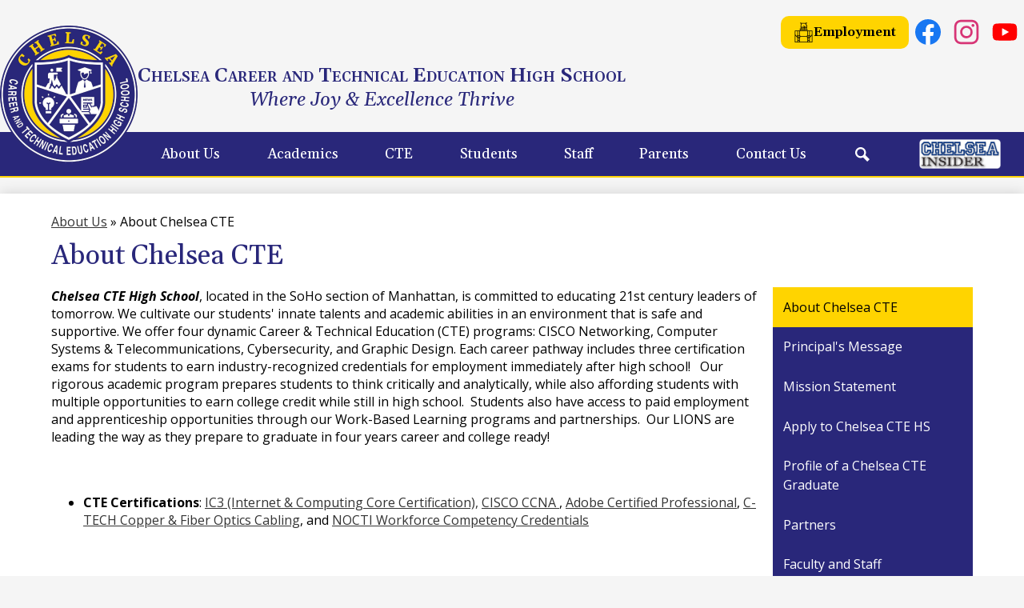

--- FILE ---
content_type: text/html;charset=UTF-8
request_url: https://www.chelseacte.org/apps/pages/index.jsp?uREC_ID=3753120&type=d&pREC_ID=2436081
body_size: 11538
content:



































    
<!DOCTYPE html>
<!-- Powered by Edlio -->
    
        <html lang="en" class="edlio desktop">
    
    <!-- prod-cms-tomcat-v2026012201-003 -->
<head>
<script>
edlioCorpDataLayer = [{
"CustomerType": "Single Site",
"AccountExternalId": "0010b00002HJFAiAAP",
"WebsiteName": "Chelsea Career and Technical Education High School",
"WebsiteId": "CHECATEHS",
"DistrictExternalId": "",
"DistrictName": "",
"DistrictWebsiteId": ""
}];
</script>
<script>(function(w,d,s,l,i){w[l]=w[l]||[];w[l].push({'gtm.start':
new Date().getTime(),event:'gtm.js'});var f=d.getElementsByTagName(s)[0],
j=d.createElement(s),dl=l!='dataLayer'?'&l='+l:'';j.async=true;j.src=
'https://www.googletagmanager.com/gtm.js?id='+i+dl+ '&gtm_auth=53ANkNZTATx5fKdCYoahug&gtm_preview=env-1&gtm_cookies_win=x';f.parentNode.insertBefore(j,f);
})(window,document,'script','edlioCorpDataLayer','GTM-KFWJKNQ');</script>


<title>About Chelsea CTE – About Us – Chelsea Career and Technical Education High School</title>
<meta http-equiv="Content-Type" content="text/html; charset=UTF-8">
<meta name="description" content="Chelsea Career and Technical Education High School is located in New York, NY.">
<meta property="og:title" content="About Chelsea CTE "/>
<meta property="og:description" content=""/>
<meta property="og:image" content="http://www.chelseacte.org/pics/CHECATEHS_LOGO.gif"/>
<meta property="og:image:width" content="250"/>
<meta property="og:image:height" content="250"/>
<meta name="generator" content="Edlio CMS">
<meta name="referrer" content="always">
<meta name="viewport" content="width=device-width, initial-scale=1.0"/>
<link rel="apple-touch-icon" sizes="180x180" href="/apple-touch-icon.png">
<link rel="icon" type="image/png" href="/favicon-32x32.png" sizes="32x32">
<link rel="icon" href="/favicon.ico" type="image/x-icon">
<!--[if lt IE 9]><script src="/apps/js/common/html5shiv-pack-1769108513576.js"></script><![endif]-->
<link rel="stylesheet" href="/apps/shared/main-pack-1769108513576.css" type="text/css">
<link rel="stylesheet" href="/shared/main.css" type="text/css">
<link rel="stylesheet" href="/apps/webapps/global/public/css/site-pack-1769108513576.css" type="text/css">
<link rel="stylesheet" href="/apps/webapps/global/public/css/temp-pack-1769108513576.css" type="text/css">
<link rel="stylesheet" href="/apps/shared/web_apps-pack-1769108513576.css" type="text/css">
<script src="/apps/js/common/common-pack-1769108513576.js" type="text/javascript" charset="utf-8"></script>

<link href="/apps/js/common/fileicons-pack-1769108513576.css" type="text/css" rel="stylesheet">
<link href="/apps/js/components/magnific-popup-pack-1769108513576.css" type="text/css" rel="stylesheet">
<link href="/apps/js/pages/public_pages-pack-1769108513576.css" type="text/css" rel="stylesheet">
<link href="/apps/js/pages/jquery.slideshow-pack-1769108513576.css" type="text/css" rel="stylesheet">
<link href="/apps/js/pages/folder_links-pack-1769108513576.css" type="text/css" rel="stylesheet">
<script type="text/javascript" charset="utf-8" src="/apps/js/jquery/3.7.1/jquery-pack-1769108513576.js"></script>
<script type="text/javascript" charset="utf-8">
					var jq37 = jQuery.noConflict();
				</script>
<script src="/apps/js/common/microevent-pack-1769108513576.js" charset="utf-8"></script>
<script src="/apps/js/pages/jquery.slideshow-pack-1769108513576.js" charset="utf-8"></script>
<script src="/apps/js/components/magnific-popup-pack-1769108513576.js" charset="utf-8"></script>
<script src="/apps/js/components/spin-pack-1769108513576.js" charset="utf-8"></script>
<script src="/apps/js/components/image-lightbox-pack-1769108513576.js" charset="utf-8"></script>
<script src="/apps/js/pages/public_pages-pack-1769108513576.js" charset="utf-8"></script>
<script src="/apps/js/pages/submenu-pack-1769108513576.js" charset="utf-8"></script>
<script async src="https://www.googletagmanager.com/gtag/js?id=G-7NV7BHY5D1"></script>
<script>
                   window.dataLayer = window.dataLayer || [];
                   function gtag(){dataLayer.push(arguments);}
                   gtag('js', new Date());
                   gtag('config', 'G-7NV7BHY5D1');
                </script>
<script type="application/ld+json">
                    {
                        "@context": "http://schema.org",
                        "@type": "BreadcrumbList",
                        "itemListElement": [
                            
                            
                                {
                                    "@type": "ListItem",
                                    "position": 1,
                                    "item": {
                                        "@id": "http://www.chelseacte.org/apps/pages/index.jsp?uREC_ID=3753120&type=d",
                                        "name": "About Us"
                                    }
                                },
                                
                                {
                                    "@type": "ListItem",
                                    "position": 2,
                                    "item": {
                                        "@id": "http://www.chelseacte.org/apps/pages/index.jsp?uREC_ID=3753120&type=d&pREC_ID=2436081",
                                        "name": "About Chelsea CTE"
                                    }
                                }
                            
                        ]
                    }
                </script>
<script src="/apps/js/common/list-pack.js"></script>
<script type="text/javascript">
                window.edlio = window.edlio || {};
                window.edlio.isEdgeToEdge = false;
            </script>

<script type="text/javascript">
                document.addEventListener("DOMContentLoaded", function() {
                    const translateElement = document.getElementById("google_translate_element");
                    const mutationObserverCallback = function (mutationsList, observer) {
                        for (const mutation of mutationsList) {
                            if (mutation.type === 'childList') {
                                mutation.addedNodes.forEach(function (node) {
                                    if (node.nodeType === 1 && node.id === 'goog-gt-tt') {
                                        const form_element = document.getElementById("goog-gt-votingForm");
                                        if (form_element) {
                                            form_element.remove();
                                            observer.disconnect();
                                        }
                                    }
                                })
                            }
                        }
                    }

                    if (translateElement) {
                        const observer = new MutationObserver(mutationObserverCallback);
                        observer.observe(document.body, { childList: true, subtree: true });
                    }
                });
            </script>


</head>


    
	
		
		
			



<body >

<header id="header_main" class="site-header1a site-header " aria-label="Main Site Header">

	<a class="skip-to-content-link" href="#content_main">Skip to main content</a>
	<div class="school-name header-title">
		<a href="/" class="school-logo">
			<img class="logo-image" src="/pics/school_logo.png" alt="">
			<div class="school-name-inner">
				<div class="line-1">Chelsea Career and Technical Education High School</div>
				<div class="line-2">Where Joy & Excellence Thrive</div>
			</div>
		</a>
	</div>

	<nav id="sitenav_main" class="sitenav bg-color-1 sitenav-main nav-group column" aria-label="Main Site Navigation">
		<button id="sitenav_main_mobile_toggle" class="nav-mobile-toggle accessible-megamenu-toggle animated"><span class="hidden">Main Menu Toggle</span><span class="nav-mobile-icon-indicator"><span class="nav-mobile-icon-indicator-inner"></span></span></button>
		<ul class="nav-menu">
			
				<li class="nav-item">
					<a href="javascript:;" ><span class="nav-item-inner">About Us</span></a>
					
						<div class="sub-nav">
							<ul class="sub-nav-group">
								
									
										<li class="sub-nav-item"><a href="/apps/pages/index.jsp?uREC_ID=3753120&type=d&pREC_ID=2436081" >About Chelsea CTE </a></li>
									
								
									
										<li class="sub-nav-item"><a href="/apps/pages/index.jsp?uREC_ID=3753120&type=d&pREC_ID=2436083" >Principal's Message</a></li>
									
								
									
										<li class="sub-nav-item"><a href="/apps/pages/index.jsp?uREC_ID=3753120&type=d&pREC_ID=2436084" >Mission Statement</a></li>
									
								
									
										<li class="sub-nav-item"><a href="/apps/events/?id=0" >Calendar</a></li>
									
								
									
										<li class="sub-nav-item"><a href="/apps/pages/index.jsp?uREC_ID=3753154&type=d" >Virtual Open House</a></li>
									
								
									
										<li class="sub-nav-item"><a href="/apps/pages/index.jsp?uREC_ID=3753120&type=d&pREC_ID=2436099" >Apply to Chelsea CTE HS</a></li>
									
								
									
										<li class="sub-nav-item"><a href="/apps/pages/index.jsp?uREC_ID=3753120&type=d&pREC_ID=2576158" >Profile of a Chelsea CTE Graduate</a></li>
									
								
									
										<li class="sub-nav-item"><a href="/apps/pages/index.jsp?uREC_ID=3753120&type=d&pREC_ID=2436104" >Partners</a></li>
									
								
									
										<li class="sub-nav-item"><a href="/apps/album/" >Photo Album</a></li>
									
								
									
										<li class="sub-nav-item"><a href="/apps/video/" >Video Library</a></li>
									
								
									
										<li class="sub-nav-item"><a href="/apps/pages/index.jsp?uREC_ID=3753120&type=d&pREC_ID=2489486" >Faculty and Staff</a></li>
									
								
									
										<li class="sub-nav-item"><a href="/apps/pages/index.jsp?uREC_ID=3753120&type=d&pREC_ID=2518883" >In the News</a></li>
									
								
									
										<li class="sub-nav-item"><a href="https://www.chelseacte.org/apps/pages/index.jsp?uREC_ID=4452154&type=d&pREC_ID=2706833" >School Store</a></li>
									
								
							</ul>
						</div>
					
				</li>
			
				<li class="nav-item">
					<a href="javascript:;" ><span class="nav-item-inner">Academics</span></a>
					
						<div class="sub-nav">
							<ul class="sub-nav-group">
								
									
										<li class="sub-nav-item"><a href="/apps/pages/index.jsp?uREC_ID=3753280&type=d&pREC_ID=2436121" >CTE Programs and Offerings</a></li>
									
								
									
										<li class="sub-nav-item"><a href="/apps/pages/index.jsp?uREC_ID=3753280&type=d&pREC_ID=2436122" >Computer Literacy and Financial Management</a></li>
									
								
									
										<li class="sub-nav-item"><a href="/apps/pages/index.jsp?uREC_ID=3753226&type=d&pREC_ID=2436116" >Guidance Department</a></li>
									
								
									
										<li class="sub-nav-item"><a href="/apps/pages/index.jsp?uREC_ID=3753226&type=d&pREC_ID=2436119" >Career and College Readiness</a></li>
									
								
									
										<li class="sub-nav-item"><a href="/apps/pages/index.jsp?uREC_ID=3753226&type=d&pREC_ID=2522195" >Graduation Requirements</a></li>
									
								
							</ul>
						</div>
					
				</li>
			
				<li class="nav-item">
					<a href="javascript:;" ><span class="nav-item-inner">CTE</span></a>
					
						<div class="sub-nav">
							<ul class="sub-nav-group">
								
									
										<li class="sub-nav-item"><a href="/apps/pages/index.jsp?uREC_ID=3753280&type=d&pREC_ID=2436121" >CTE Programs and Offerings</a></li>
									
								
									
										<li class="sub-nav-item"><a href="/apps/pages/index.jsp?uREC_ID=3753280&type=d&pREC_ID=2436122" >Computer Literacy and Financial Management</a></li>
									
								
									
										<li class="sub-nav-item"><a href="/apps/pages/index.jsp?uREC_ID=3753280&type=d&pREC_ID=2436123" >Cisco Networking</a></li>
									
								
									
										<li class="sub-nav-item"><a href="/apps/pages/index.jsp?uREC_ID=3753280&type=d&pREC_ID=2436127" >Computer Systems & Telecommincations (C-Tech)</a></li>
									
								
									
										<li class="sub-nav-item"><a href="/apps/pages/index.jsp?uREC_ID=3753280&type=d&pREC_ID=2436133" >Graphic Design</a></li>
									
								
									
										<li class="sub-nav-item"><a href="/apps/pages/index.jsp?uREC_ID=3753280&type=d&pREC_ID=2436135" >Work Based Learning (WBL)</a></li>
									
								
									
										<li class="sub-nav-item"><a href="/apps/pages/index.jsp?uREC_ID=3753280&type=d&pREC_ID=2436138" >CareerWise</a></li>
									
								
									
										<li class="sub-nav-item"><a href="https://www.svaprogram.org/"  target="_blank">SVA CTE Teacher Program</a></li>
									
								
							</ul>
						</div>
					
				</li>
			
				<li class="nav-item">
					<a href="javascript:;" ><span class="nav-item-inner">Students</span></a>
					
						<div class="sub-nav">
							<ul class="sub-nav-group">
								
									
										<li class="sub-nav-item"><a href="/apps/pages/index.jsp?uREC_ID=3753627&type=d&pREC_ID=2712376" >Where Do I Go?</a></li>
									
								
									
										<li class="sub-nav-item"><a href="/apps/pages/index.jsp?uREC_ID=4454572&type=d" >2025-2026 Seniors: College Office Resources</a></li>
									
								
									
										<li class="sub-nav-item"><a href="/apps/pages/index.jsp?uREC_ID=3753422&type=d&pREC_ID=2436140" >Athletics</a></li>
									
								
									
										<li class="sub-nav-item"><a href="/apps/bell_schedules/" >Bell Schedule</a></li>
									
								
									
										<li class="sub-nav-item"><a href="/apps/pages/index.jsp?uREC_ID=3753627&type=d&pREC_ID=2436211" >Extracurricular Activities</a></li>
									
								
									
										<li class="sub-nav-item"><a href="/apps/pages/index.jsp?uREC_ID=3753627&type=d&pREC_ID=2436212" >Important Links</a></li>
									
								
									
										<li class="sub-nav-item"><a href="https://www.chelseacte.org/apps/pages/index.jsp?uREC_ID=3753627&type=d&pREC_ID=2618540&tota11y=true" >Program Change Request</a></li>
									
								
									
										<li class="sub-nav-item"><a href="/apps/pages/index.jsp?uREC_ID=3753627&type=d&pREC_ID=2606651" >School Supply List</a></li>
									
								
									
										<li class="sub-nav-item"><a href="/apps/pages/index.jsp?uREC_ID=3753627&type=d&pREC_ID=2436215" >Student Handbook</a></li>
									
								
									
										<li class="sub-nav-item"><a href="/apps/pages/index.jsp?uREC_ID=3753627&type=d&pREC_ID=2436218" >Working Papers</a></li>
									
								
									
										<li class="sub-nav-item"><a href="/apps/pages/index.jsp?uREC_ID=3753627&type=d&pREC_ID=2436219" >Student Perception Survey</a></li>
									
								
									
										<li class="sub-nav-item"><a href="/apps/pages/index.jsp?uREC_ID=3753627&type=d&pREC_ID=2436220" >Request DOE device for use at home</a></li>
									
								
							</ul>
						</div>
					
				</li>
			
				<li class="nav-item">
					<a href="javascript:;" ><span class="nav-item-inner">Staff</span></a>
					
						<div class="sub-nav">
							<ul class="sub-nav-group">
								
									
										<li class="sub-nav-item"><a href="https://classroom.google.com/c/NzAzMTQ1OTcxMTc0"  target="_blank">24/25: Collegial Teachers (and Staff!) Empowered (CTE)</a></li>
									
								
									
										<li class="sub-nav-item"><a href="/apps/pages/index.jsp?uREC_ID=3753633&type=d" >IT Support</a></li>
									
								
									
										<li class="sub-nav-item"><a href="/apps/pages/index.jsp?uREC_ID=3753634&type=d&pREC_ID=2436224" >Supply Request</a></li>
									
								
									
										<li class="sub-nav-item"><a href="/apps/pages/index.jsp?uREC_ID=3753634&type=d&pREC_ID=2436225" >Visitor Pass Request </a></li>
									
								
									
										<li class="sub-nav-item"><a href="https://docs.google.com/forms/d/e/1FAIpQLSd3XdnnpDVogLZxz0mjDYCopQ5HErrWn9-rgd5Ps1uHF51sLw/viewform?usp=sf_link"  target="_blank">Poster and Lamination Request</a></li>
									
								
									
										<li class="sub-nav-item"><a href="/apps/pages/index.jsp?uREC_ID=3753633&type=d&pREC_ID=2436223" >Request to loan a Staff Device</a></li>
									
								
									
										<li class="sub-nav-item"><a href="https://idmapps.nycenet.edu/passwordreset/"  target="_blank">Reset Student Password</a></li>
									
								
									
										<li class="sub-nav-item"><a href="/apps/pages/index.jsp?uREC_ID=3753633&type=d&pREC_ID=2508352" >Manage My DOE Account</a></li>
									
								
									
										<li class="sub-nav-item"><a href="https://forms.gle/vatusKFAtF16EZws7"  target="_blank">Event Catering & Rental Requests</a></li>
									
								
									
										<li class="sub-nav-item"><a href="https://forms.gle/u5miu6LsnVGcwKA4A"  target="_blank">Purchasing Documentation</a></li>
									
								
							</ul>
						</div>
					
				</li>
			
				<li class="nav-item">
					<a href="javascript:;" ><span class="nav-item-inner">Parents</span></a>
					
						<div class="sub-nav">
							<ul class="sub-nav-group">
								
									
										<li class="sub-nav-item"><a href="https://4.files.edl.io/f1e8/10/14/25/174332-f6d5d993-82ba-4572-95a7-19ee8e01c4bd.pdf"  target="_blank">College Office Letter to Parents & Guardians</a></li>
									
								
									
										<li class="sub-nav-item"><a href="/apps/pages/index.jsp?uREC_ID=3753635&type=d&pREC_ID=2436226" >Important Links</a></li>
									
								
									
										<li class="sub-nav-item"><a href="/apps/pages/index.jsp?uREC_ID=3753627&type=d&pREC_ID=2606651" >School Supply List</a></li>
									
								
									
										<li class="sub-nav-item"><a href="/apps/pages/index.jsp?uREC_ID=3753627&type=d&pREC_ID=2436215" >Parent / Student Handbook</a></li>
									
								
									
										<li class="sub-nav-item"><a href="/apps/pages/index.jsp?uREC_ID=3753635&type=d&pREC_ID=2436227" >Parent Association</a></li>
									
								
									
										<li class="sub-nav-item"><a href="/apps/pages/index.jsp?uREC_ID=3753635&type=d&pREC_ID=2436229" >School Leadership Team</a></li>
									
								
									
										<li class="sub-nav-item"><a href="https://www.schools.nyc.gov/learning/digital-learning/ipads-and-laptops/free-and-low-cost-internet-options"  target="_blank">Free and Low Cost Internet options</a></li>
									
								
									
										<li class="sub-nav-item"><a href="https://www.chelseacte.org/apps/pages/index.jsp?uREC_ID=4452154&type=d&pREC_ID=2706833" >School Store</a></li>
									
								
							</ul>
						</div>
					
				</li>
			
				<li class="nav-item">
					<a href="javascript:;" ><span class="nav-item-inner">Contact Us</span></a>
					
						<div class="sub-nav">
							<ul class="sub-nav-group">
								
									
										<li class="sub-nav-item"><a href="/apps/contact/" >Contact</a></li>
									
								
									
										<li class="sub-nav-item"><a href="/apps/pages/index.jsp?uREC_ID=3753120&type=d&pREC_ID=2489486" >Staff Directory</a></li>
									
								
									
										<li class="sub-nav-item"><a href="/apps/maps/" >Directions</a></li>
									
								
									
										<li class="sub-nav-item"><a href="/apps/form/form.CHECATEHS.tFdQD8d.Yw_" >Former Student Transcript Requests</a></li>
									
								
									
										<li class="sub-nav-item"><a href="/apps/form/form.CHECATEHS.tFdQGAA.1uT_" >Organizations - Student Verification and Transcript Requests</a></li>
									
								
							</ul>
						</div>
					
				</li>
			
			<li class="nav-item icon-only"><a href="/apps/search"><span class="nav-item-inner"><svg xmlns="http://www.w3.org/2000/svg" version="1.1" x="0" y="0" viewBox="0 0 64 64" xml:space="preserve"><path d="M64 54L45.2 35.2C47 31.9 48 28.1 48 24 48 10.7 37.3 0 24 0S0 10.7 0 24s10.7 24 24 24c4.1 0 7.9-1 11.2-2.8L54 64 64 54zM8 24c0-8.8 7.2-16 16-16s16 7.2 16 16 -7.2 16-16 16S8 32.8 8 24z"/></svg><span class="icon-only-text">Search</span></span></a></li>

			<li class="nav-item img-nav"><a href="https://www.chelseacte.org/apps/pages/index.jsp?uREC_ID=4349664&type=d&pREC_ID=2538454"><img class="chelasea-logo" src="/pics/insider-logo.png" alt="Chelsea Insider" /></a></li>
		</ul>
	</nav>

	<div class="topbar">
		<div class="topbar-inner">
			<nav id="topbar_nav" class="header-secondary-nav flat-color" aria-labelledby="topbar_nav_header">
				<div class="hidden" id="topbar_nav_header">Second Header Button</div>
				<ul class="links-list">
					
					
						<li class="link-item item-name"><a href="https://www.chelseacte.org/apps/pages/index.jsp?uREC_ID=4350120&type=d&pREC_ID=2539049&tota11y=true"><img aria-hidden="true" alt="" src=/apps/webapps/next/global/cms-icon-library/svgs/raw/OutlineBriefcase2.svg onload="(function(e){var t=e.src,n=new XMLHttpRequest;n.open('GET',t,!0),n.responseType='text',n.onload=function(){if(n.readyState===n.DONE&&200===n.status){var r=n.responseText;if(r){var t=(new DOMParser).parseFromString(r,'text/xml').getElementsByTagName('svg')[0];t.removeAttribute('xmlns:a'), t.ariaHidden='true', e.parentNode.replaceChild(t,e)}}},n.send(null)})(this)" /><span class="link-text">Employment</span></a></li>
					
				</ul>
			</nav>

			<nav id="social_nav_header" class="header-secondary-nav icon-only flat-color" aria-labelledby="social_nav_header_header">
				<div class="hidden" id="social_nav_header_header">Social Media Links</div>
				<ul class="links-list">
				
					<li class="link-item item-name"><a href="https://www.facebook.com/people/Chelsea-CTE-High-School/100064132300227/"><img aria-hidden="true" alt="" src=/apps/webapps/next/global/cms-icon-library/svgs/raw/FacebookColor.svg onload="(function(e){var t=e.src,n=new XMLHttpRequest;n.open('GET',t,!0),n.responseType='text',n.onload=function(){if(n.readyState===n.DONE&&200===n.status){var r=n.responseText;if(r){var t=(new DOMParser).parseFromString(r,'text/xml').getElementsByTagName('svg')[0];t.removeAttribute('xmlns:a'), t.ariaHidden='true', e.parentNode.replaceChild(t,e)}}},n.send(null)})(this)" /><span class="link-text">Facebook</span></a></li>
				
					<li class="link-item item-name"><a href="https://www.instagram.com/ChelseaCTEHS/"><img aria-hidden="true" alt="" src=/apps/webapps/next/global/cms-icon-library/svgs/raw/InstagramColor.svg onload="(function(e){var t=e.src,n=new XMLHttpRequest;n.open('GET',t,!0),n.responseType='text',n.onload=function(){if(n.readyState===n.DONE&&200===n.status){var r=n.responseText;if(r){var t=(new DOMParser).parseFromString(r,'text/xml').getElementsByTagName('svg')[0];t.removeAttribute('xmlns:a'), t.ariaHidden='true', e.parentNode.replaceChild(t,e)}}},n.send(null)})(this)" /><span class="link-text">Instagram</span></a></li>
				
					<li class="link-item item-name"><a href="https://www.youtube.com/channel/UCsex5DitL0KwbqEW6WUgjVw"><img aria-hidden="true" alt="" src=/apps/webapps/next/global/cms-icon-library/svgs/raw/YoutubeColor.svg onload="(function(e){var t=e.src,n=new XMLHttpRequest;n.open('GET',t,!0),n.responseType='text',n.onload=function(){if(n.readyState===n.DONE&&200===n.status){var r=n.responseText;if(r){var t=(new DOMParser).parseFromString(r,'text/xml').getElementsByTagName('svg')[0];t.removeAttribute('xmlns:a'), t.ariaHidden='true', e.parentNode.replaceChild(t,e)}}},n.send(null)})(this)" /><span class="link-text">YouTube</span></a></li>
				
				</ul>
			</nav>

			<div id="google_translate_element"></div>
			<script type="text/javascript">
				function googleTranslateElementInit() {
					new google.translate.TranslateElement({pageLanguage: 'en', layout: google.translate.TranslateElement.InlineLayout.SIMPLE}, 'google_translate_element');
				}
			</script>
			<script type="text/javascript" src="//translate.google.com/translate_a/element.js?cb=googleTranslateElementInit"></script>
		</div>
	</div>

</header>
<main id="content_main" class="site-content" aria-label="Main Site Content" tabindex="-1">


		
	
    

    


<style>
	:root {
		--primary-color: rgb(41,39,122);
		--over-primary-color: rgb(255, 255, 255);
		--secondary-color: rgb(255,212,0);
		--over-secondary-color: rgb(0, 0, 0);
	}
</style>




    
    
    

















    

    








    <span id="breadcrumbs" class="breadcrumb  ">
    
    <a href="/apps/pages/index.jsp?uREC_ID=3753120&type=d" aria-label="Back to About Us">About Us</a>

    
        
        
            <!-- skip last element -->
            
    

    
        &raquo; <span>About Chelsea CTE</span>
    

    </span>





        <h1 class="pageTitle ">About Chelsea CTE</h1>
    


<div class="right-aligned pages-content-wrapper style-overwrite  ">




<script>
	var script = document.createElement('script');
	script.src = "https://cdnjs.cloudflare.com/ajax/libs/tota11y/0.1.6/tota11y.min.js";

	if(getQueryString('tota11y') === 'true') {
		document.head.append(script);
	}	

	function getQueryString (field, url) {
		var href = url ? url : window.location.href;
		var reg = new RegExp( '[?&]' + field + '=([^&#]*)', 'i' );
		var string = reg.exec(href);
		return string ? string[1] : null;
	}
</script>

<div class="pages-left-column-wrapper" 
	style="margin-left: -262px;"
> 
	<div class="pages-left-column pages-column" 
			style="margin-left: 262px"
	>



		<div class="page-block page-block-text  ">
			<div class="placeholder-tinymce-text">
<div><em><strong>Chelsea CTE High School</strong></em>, located in the SoHo section of Manhattan, is committed to educating 21st century leaders of tomorrow. We cultivate our students' innate talents and academic abilities in an environment that is safe and supportive. We offer four dynamic Career &amp; Technical Education (CTE) programs: CISCO Networking, Computer Systems &amp; Telecommunications, Cybersecurity, and Graphic Design. Each career pathway includes three certification exams for students to earn industry-recognized credentials for employment immediately after high school!&#160; &#160;Our rigorous academic program prepares students to think critically and analytically, while also affording students with multiple opportunities to earn college credit while still in high school.&#160; Students also have access to paid employment and apprenticeship opportunities through our Work-Based Learning programs and partnerships.&#160; Our LIONS are leading the way as they prepare to graduate in four years career and college ready!</div>
<div>&#160;</div>
<div>&#160;</div>
<div>
<div>
<ul>
<li><strong>CTE Certifications</strong>:&#160;<a href="https://certiport.pearsonvue.com/Certifications/IC3/Digital-Literacy-Certification/Overview" target="_blank" rel="noopener">IC3 (Internet &amp; Computing Core Certification),</a>&#160;<a href="https://learningnetwork.cisco.com/s/ccna" target="_blank" rel="noopener">CISCO CCNA&#160;</a>,&#160;<a href="https://certifiedprofessional.adobe.com/en/home" target="_blank" rel="noopener">Adobe Certified Professional</a>,&#160;<a href="https://ctechprograms.com/programs/certified-training-programs/" target="_blank" rel="noopener">C-TECH Copper &amp; Fiber Optics Cabling</a>, and&#160;<a href="https://www.nocti.org/competencycredential.cfm?m=3" target="_blank" rel="noopener">NOCTI Workforce Competency Credentials</a>&#160;</li>
</ul>
</div>
</div>
<br>
<ul>
<li><strong>Advanced Placement Courses</strong>&#160;(<a href="https://apstudents.collegeboard.org/course-index-page" target="_blank" rel="noopener">College Board</a>): African American Studies, Calculus, English Language, English Literature, Environmental Science, Psychology, &amp; US History.</li>
</ul>
</div>
	</div>



	</div>
</div>


<div 
	class="pages-right-column pages-column" 
	style="width: 250px;"
	
>




    <div class="page-block page-block-nav page-block-nav-colors ">
        <nav
            class=""
            aria-label="Navigation for About Us section"
            data-type="vertical">
            <ul>

        <li class="current ">
            <div class="title-wrapper">
    <a href="/apps/pages/index.jsp?uREC_ID=3753120&type=d&pREC_ID=2436081" aria-current="Page" >
        <span class="title">About Chelsea CTE </span>
    </a>

            </div>
        </li>

        <li class=" ">
            <div class="title-wrapper">
    <a href="/apps/pages/index.jsp?uREC_ID=3753120&type=d&pREC_ID=2436083"  >
        <span class="title">Principal's Message</span>
    </a>

            </div>
        </li>

        <li class=" ">
            <div class="title-wrapper">
    <a href="/apps/pages/index.jsp?uREC_ID=3753120&type=d&pREC_ID=2436084"  >
        <span class="title">Mission Statement</span>
    </a>

            </div>
        </li>

        <li class=" ">
            <div class="title-wrapper">
    <a href="/apps/pages/index.jsp?uREC_ID=3753120&type=d&pREC_ID=2436099"  >
        <span class="title">Apply to Chelsea CTE HS</span>
    </a>

            </div>
        </li>

        <li class=" ">
            <div class="title-wrapper">
    <a href="/apps/pages/index.jsp?uREC_ID=3753120&type=d&pREC_ID=2576158"  >
        <span class="title">Profile of a Chelsea CTE Graduate</span>
    </a>

            </div>
        </li>

        <li class=" ">
            <div class="title-wrapper">
    <a href="/apps/pages/index.jsp?uREC_ID=3753120&type=d&pREC_ID=2436104"  >
        <span class="title">Partners</span>
    </a>

            </div>
        </li>

        <li class=" ">
            <div class="title-wrapper">
    <a href="/apps/pages/index.jsp?uREC_ID=3753120&type=d&pREC_ID=2489486"  >
        <span class="title">Faculty and Staff</span>
    </a>

            </div>
        </li>

        <li class=" ">
            <div class="title-wrapper">
    <a href="/apps/pages/index.jsp?uREC_ID=3753120&type=d&pREC_ID=2518883"  >
        <span class="title">In the News</span>
    </a>

            </div>
        </li>
            </ul>
        </nav>
    </div>


        <div class="page-block page-block-photos ">






        <div class="stack-photo">
                <div class="faux-figure">  
                        <a href="https://3.files.edl.io/bd4b/23/05/24/210843-ae95ddcc-3af3-4cbd-a86d-0710b356a8b1.jpeg" target="_blank" class="large-photo-link gallery">

                        <img src="https://3.files.edl.io/bd4b/23/05/24/210843-ae95ddcc-3af3-4cbd-a86d-0710b356a8b1.jpeg" class="the-photo" alt="Picture of School Building and surrounding area ">

                        </a>

                </div>	
        </div>

        </div>
     


</div>
	</div>








	
</main>
<footer class="site-footer modular-footer " id="footer_main" aria-label="Main Site Footer">
<div class="footer-row convert-large bg-image" style="background-image: url(https://3.files.edl.io/2f7f/24/06/25/193900-06ace205-69c9-421a-be32-b4feba072c0d.jpg)">
<div class="footer-row-inner">
<div class="footer-column bg-color-1">
<div class="school-name footer-title school-logo logo-orientation-horizontal ">
<img class="logo-image" src="/pics/school_logo.png" alt="">
<div class="school-name-inner">
<div class="line-1">Chelsea Career and Technical Education High School</div>
<div class="line-2">Where Joy & Excellence Thrive</div>
</div>
</div>
<div class="footer-address">
<div class="footer-info-block"><a href="/apps/maps">131 Avenue of the Americas<br>New York, NY 10013</a></div>
<div class="content-phone">
<div class="footer-info-block">Phone: <a href="tel:+12129251080">(212) 925-1080 </a></div>
<div class="footer-info-block">Fax: (212) 941-7934 </div>
</div>
</div>
<div class="content-social">
<nav id="social_nav" class="footer-secondary-nav icon-only flat-icon-colors orientation-horizontal" aria-labelledby="social_nav_header">
<div class="section-title" id="social_nav_header">Follow Us</div>
<ul class="links-list">
<li class="link-item item-name"><a href="https://www.facebook.com/people/Chelsea-CTE-High-School/100064132300227/"><img aria-hidden="true" alt="" src=/apps/webapps/next/global/cms-icon-library/svgs/raw/FacebookColor.svg onload="(function(e){var t=e.src,n=new XMLHttpRequest;n.open('GET',t,!0),n.responseType='text',n.onload=function(){if(n.readyState===n.DONE&&200===n.status){var r=n.responseText;if(r){var t=(new DOMParser).parseFromString(r,'text/xml').getElementsByTagName('svg')[0];t.removeAttribute('xmlns:a'), t.ariaHidden='true', e.parentNode.replaceChild(t,e)}}},n.send(null)})(this)"/><span class="link-text">Facebook</span></a></li>
<li class="link-item item-name"><a href="https://www.instagram.com/ChelseaCTEHS/"><img aria-hidden="true" alt="" src=/apps/webapps/next/global/cms-icon-library/svgs/raw/InstagramColor.svg onload="(function(e){var t=e.src,n=new XMLHttpRequest;n.open('GET',t,!0),n.responseType='text',n.onload=function(){if(n.readyState===n.DONE&&200===n.status){var r=n.responseText;if(r){var t=(new DOMParser).parseFromString(r,'text/xml').getElementsByTagName('svg')[0];t.removeAttribute('xmlns:a'), t.ariaHidden='true', e.parentNode.replaceChild(t,e)}}},n.send(null)})(this)"/><span class="link-text">Instagram</span></a></li>
<li class="link-item item-name"><a href="https://www.youtube.com/channel/UCsex5DitL0KwbqEW6WUgjVw"><img aria-hidden="true" alt="" src=/apps/webapps/next/global/cms-icon-library/svgs/raw/YoutubeColor.svg onload="(function(e){var t=e.src,n=new XMLHttpRequest;n.open('GET',t,!0),n.responseType='text',n.onload=function(){if(n.readyState===n.DONE&&200===n.status){var r=n.responseText;if(r){var t=(new DOMParser).parseFromString(r,'text/xml').getElementsByTagName('svg')[0];t.removeAttribute('xmlns:a'), t.ariaHidden='true', e.parentNode.replaceChild(t,e)}}},n.send(null)})(this)"/><span class="link-text">YouTube</span></a></li>
</ul>
</nav>
<div>
<img src="/pics/nyc-public-schools-logo-stacked.png" alt="NYC Public Schools">
</div>
</div>
<nav id="footer_nav" class="footer-secondary-nav flat-icon-colors orientation-horizontal" aria-labelledby="footer_nav_header">
<div class="section-title" id="footer_nav_header">Links</div>
<ul class="links-list">
<li class="link-item item-name"><a href="https://www.schools.nyc.gov/about-us/policies/non-discrimination-policy"><span class="link-text">Notice of Non-Discrimination</span></a></li>
<li class="link-item item-name"><a href="/apps/events"><span class="link-text">Calendar</span></a></li>
<li class="link-item item-name"><a href="https://www.chelseacte.org/apps/pages/index.jsp?uREC_ID=4350120&type=d&pREC_ID=2539049&tota11y=true"><span class="link-text">Employment</span></a></li>
<li class="link-item item-name"><a href="https://www.chelseacte.org/apps/pages/index.jsp?uREC_ID=3753120&type=d&pREC_ID=2489486"><span class="link-text">Staff Directory</span></a></li>
</ul>
</nav>
<section class="content-container accordion-container " id="accordion_container" aria-labelledby="accordion_header">
<h2 class="hidden" id="accordion_header">Accessibility Statement</h2>
<div class="accordion-item">
<h2 class="accordion-label">Accessibility Statement</h2>
<div class="accordion-content">
<div class="spotlightmessage-text item-text">
<div>The DOE is committed to creating and supporting learning environments that reflect the diversity of New York City. To ensure that our website serves the needs of everyone, it follows the Web Content Accessibility Guidelines 2.0, Level AA. That means the sites work for people with disabilities, including those who are blind and partially sighted.<br><br>The DOE is committed to creating accessible digital experiences for all website visitors. If you require assistance with any documents on our site, please email <a href="/cdn-cgi/l/email-protection" class="__cf_email__" data-cfemail="34515558514c5d47037447575c5b5b58471a5a4d571a535b42">[email&#160;protected]</a> for help.</div>
</div>
</div>
</div>
<script data-cfasync="false" src="/cdn-cgi/scripts/5c5dd728/cloudflare-static/email-decode.min.js"></script><script>
							document.addEventListener('DOMContentLoaded', function() {
								$("#accordion_container").accordion({
									header: ".accordion-label",
									icons: false,
									active: false,
									collapsible: true
								});
							});
						</script>
</section>
</div>
<div class="edlio-logos-block edlio-logos-horizontal">
<a href="http://admin.chelseacte.org" class="edlio-login-link"><span class="edlio-logo"><svg xmlns="http://www.w3.org/2000/svg" viewBox="0 0 334.98 366.6"><path d="M334.77 247.52c-.63-4.94-5.66-7.44-10.28-6.85a11.59 11.59 0 00-8 5.43c-23.16 29.34-57.2 46.9-92.85 51.44-43.63 5.57-82.93-7.61-109.26-40.05-6.64-9.83-12.76-21-16.33-33.09-.31-2.48.85-3.88 3.5-4.21 40.32-5.15 142.69-29.55 181.19-48.92 24.25-10 30.9-31.58 28.61-49.51C307.5 92 285.64 67 252.41 54.71l15.81-27.57a10 10 0 00-12.12-13L153.99 43.36l-1.53-35.95A6.94 6.94 0 00140.64 2s-71.27 57.93-90.6 91.53L17.28 72.12A9.67 9.67 0 003.19 81.9s-9.76 66.22 4.85 146.51c13.48 74.06 70.35 110.76 70.35 110.76 29.25 21.26 68.12 31.35 112.25 26.03 65.45-8.37 125.8-51.26 144.15-112.64a14.41 14.41 0 00-.02-5.04zm-248.06-53.7c-.79-6.18-1.47-16.77-.94-23.12 2.52-29 16.31-54.89 42-67.64l13.4-5.12a87 87 0 0112.25-2.47c46.28-5.92 76 31.74 78.72 53.37 1.35 10.5-109.91 44.2-139.66 48-3.32.44-5.46-.55-5.77-3.02z"/></svg>
<span class="hidden">Edlio</span></span> Login</a>
<a href="http://www.edlio.com" class="powered-by-edlio-logo edlio-logo-horiz"><svg xmlns="http://www.w3.org/2000/svg" viewBox="0 0 3857.05 489.14"><path d="M3789.08 332.42c0 54.66 36.78 119.82 91.43 119.82 42 0 59.91-34.69 59.91-72.52 0-55.7-34.69-124-91.44-124-41-1-59.9 36.79-59.9 76.72m215.44 6.31c0 73.57-51.49 152.39-152.39 152.39-87.23 0-126.11-57.8-126.11-121.91 0-73.57 53.6-153.44 152.39-153.44 86.18 0 126.11 59.9 126.11 123M3611.46 98.06c-7.35 0-14.71 3.15-21 11.56-2.1 3.15-3.15 6.31-4.2 10.51-1 9.46 2.1 16.81 8.41 23.12a21.18 21.18 0 0018.92 6.31 22 22 0 0016.81-8.41c6.31-7.36 8.41-15.77 6.31-24.17 0-2.11-1.05-3.16-2.11-5.26-5.25-9.46-13.66-13.66-23.12-13.66m4.21-39.94c1-1 3.15 0 3.15 1.05 0 3.16 0 7.36-1.05 10.51v1h12.61c2.1 0 5.26 0 7.36-1a23.65 23.65 0 007.35-1.05c2.11 0 3.16 2.1 2.11 3.15-1 3.16-3.16 6.31-6.31 10.51 1.05 1.06 3.15 2.11 4.2 4.21l3.16 3.15c0 1 13.66 13.66 13.66 28.38a69.41 69.41 0 01-1 14.71 76.55 76.55 0 01-4.21 14.71c-3.15 5.26-6.3 10.51-11.56 14.72a24.79 24.79 0 01-9.45 6.3 8 8 0 01-4.21 2.11c-2.1 1-5.25 2.1-7.36 3.15s-5.25 1.05-7.35 1.05h-12.61a19.79 19.79 0 01-8.41-2.1c-2.1-1.05-4.21-1.05-6.31-2.1-16.81-8.41-29.42-25.23-29.42-45.2v-9.45c1.05-11.57 1.05-22.07 2.1-33.64 0-3.15 3.15-4.2 5.25-2.1s5.26 4.21 7.36 7.36l3.15-3.15c1.05-1.05 2.1-2.11 3.15-2.11 2.11-1.05 3.16-2.1 5.26-3.15 2.1-2.1 5.25-3.15 7.36-5.25 2.1-1 3.15-2.11 5.25-3.16 3.15-3.15 12.61-9.45 16.82-12.61m-35.74 350c-1 31.53-5.25 52.55-36.78 58.86a9.21 9.21 0 00-7.36 9.46c0 5.25 4.21 8.4 7.36 8.4h135.58c4.2 0 8.4-3.15 8.4-9.45 0-5.26-3.15-8.41-7.35-8.41-28.38-5.26-30.48-27.33-30.48-50.45l6.3-194.43c-4.2-5.25-11.56-7.35-18.91-7.35-9.46 0-15.77 5.25-24.18 9.46-16.81 10.5-42 22.07-63.05 25.22-8.41 1-11.56 6.3-11.56 11.56 0 3.15 2.1 7.36 4.2 8.41 27.32 0 39.94 8.4 39.94 29.42zm-117.7 9.46c0 23.12 3.15 45.19 30.47 49.4 4.21 1.05 7.36 4.2 7.36 8.41 0 6.3-4.2 9.46-9.46 9.46h-134.59c-4.21 0-7.36-3.16-8.41-8.41A9.2 9.2 0 013355 467c30.48-7.36 35.73-32.58 35.73-58.86l7.36-233.31c0-21-13.67-29.43-39.94-29.43a13.31 13.31 0 01-4.2-9.46c0-5.25 3.15-9.45 11.56-10.51 21-4.2 46.24-14.71 62-25.22 8.41-5.25 14.72-9.46 25.23-9.46 6.3 0 13.66 3.16 18.92 7.36zm-399.37-75.67c0 54.65 30.48 98.79 74.62 98.79 41 0 64.11-35.73 65.16-87.23l3.15-67.26c0-4.2-1.05-6.3-3.15-8.41-14.72-17.86-38.89-27.32-62-27.32-49.4 0-77.77 36.78-77.77 91.43m134.52-114.55a57.76 57.76 0 019.46 7.35l2.1 2.11c1 0 1-1 1-2.11a119.19 119.19 0 01-1-14.71l2.1-44.14c0-24.17-18.91-29.43-41-29.43q-3.17-3.15-3.16-9.46c0-5.25 3.16-9.45 10.51-10.5 21-4.21 47.3-14.72 64.11-25.23 7.36-5.25 14.72-9.46 24.18-9.46 6.3 0 13.66 3.16 18.91 7.36l-10.57 305.8c0 27.33 6.31 45.19 26.28 49.4 7.35 1.05 10.51 0 13.66 1.05s4.2 2.1 4.2 5.25-2.1 5.26-4.2 7.36c-13.66 11.56-36.78 22.07-61 22.07-31.53 0-50.44-22.07-50.44-53.6 0-4.2 0-8.41 1.05-11.56 0-1.05 0-2.1-1.05-2.1a1 1 0 00-1 1.05c-18.92 39.94-55.71 68.31-96.69 68.31-72.52 0-108.25-58.85-108.25-120.86 0-86.18 62-154.49 148.18-154.49 18.92-1 36.79 2.1 52.55 10.51m-435.1 93.53c0 5.26 0 14.72 1 20 0 2.1 2.1 3.16 5.26 3.16 24.17-3.16 114.55-32.58 113.5-42-2.1-18.92-27.32-51.5-65.16-46.25-34.68 4.21-52.55 32.58-54.65 65.16m183.92-42c2.1 15.76-3.15 34.68-22.07 43.09-31.49 16.71-114.51 37.73-147.09 42.98-2.11 0-3.16 1.06-3.16 3.16 3.16 10.51 8.41 20 13.66 28.37 22.08 28.38 54.66 39.94 89.34 34.69 29.42-4.21 56.75-18.92 74.62-45.2 1.05-2.1 4.2-4.2 6.3-4.2 4.21 0 8.41 2.1 8.41 6.31v4.2c-13.66 53.6-63.06 90.38-115.61 97.74-72.51 9.46-128.22-35.73-137.67-105.1-10.51-79.87 41-159.74 125.06-171.3 58.86-7.36 101.94 23.12 108.25 65.16" transform="translate(-147.48 -57.69)"/><path d="M338.75 204.21c20 16.81 29.43 42 29.43 75.67s-10.51 58.85-30.48 74.62-50.45 24.17-92.49 24.17h-50.44v83h-47.29V180h96.68c44.14 0 74.62 7.39 94.59 24.21zm-33.63 116.65c9.46-10.51 14.71-25.22 14.71-44.14 0-20-6.3-33.63-17.86-41q-18.92-12.62-56.76-12.62h-48.34v112.48h54.65c26.27 0 44.14-5.26 53.6-14.72zM596.24 432.27c-21 21-48.35 31.53-80.93 31.53s-58.85-10.51-80.92-31.53c-21-21-32.58-47.3-32.58-78.83s10.51-56.75 32.58-78.82c21-21 48.34-31.53 80.92-31.53s58.86 10.51 80.93 31.53c21 21 32.58 47.3 32.58 78.82s-10.51 57.81-32.58 78.83zM467 404.94a67.48 67.48 0 0048.34 20c20 0 35.74-6.31 48.35-20q18.89-18.94 18.89-50.44t-18.92-50.45a67.48 67.48 0 00-48.35-20c-20 0-35.73 6.31-48.34 20Q448.06 323 448.05 354.5q0 29.94 18.95 50.44zM779.11 461.69h-51.5L653 247.3h46.24l53.6 161.85 53.6-161.85h46.24l53.6 161.85 53.6-161.85h46.25L931.5 461.69H880l-50.45-147.13zM1247.84 373.41h-168.16c1 15.77 8.41 28.38 21 37.84 13.66 9.46 28.38 14.71 45.19 14.71 27.33 0 47.3-8.41 61-25.22l26.27 28.37c-23.12 24.18-53.6 35.74-90.38 35.74-30.48 0-55.7-10.51-76.72-30.48s-31.53-47.29-31.53-80.93 10.51-60.95 32.58-79.87c21-20 47.29-29.43 75.67-29.43 29.43 0 53.6 8.41 74.62 26.28 20 17.86 30.48 42 30.48 72.51zm-168.16-34.68h123c0-17.87-5.26-31.53-16.82-41s-25.22-14.71-42-14.71a72 72 0 00-44.14 14.71c-12.72 9.47-20.04 23.13-20.04 41zM1411.79 289.34q-33.11 0-50.45 22.07c-11.56 14.71-16.81 33.63-16.81 58.85v91.43h-45.2V247.3h45.2v43.09a87.77 87.77 0 0129.47-32.58 79.18 79.18 0 0139.94-13.67v45.2zM1660.87 373.41h-168.16c1 15.77 8.41 28.38 21 37.84 13.67 9.46 28.38 14.71 45.19 14.71 27.33 0 47.3-8.41 61-25.22l26.27 28.37c-23.12 24.18-53.59 35.74-90.38 35.74-30.48 0-55.7-10.51-76.72-30.48s-31.53-47.29-31.53-80.93 10.51-60.95 32.58-79.87c21-20 47.3-29.43 75.67-29.43 29.43 0 53.6 8.41 74.62 26.28 20 17.86 30.48 42 30.48 72.51zm-168.16-34.68h123c0-17.87-5.26-31.53-16.82-41s-25.22-14.71-42-14.71a72 72 0 00-44.14 14.71c-12.68 9.47-20.04 23.13-20.04 41zM1729.18 434.37c-20-20-30.48-47.29-30.48-80.93s10.51-59.9 31.53-79.87 45.19-29.43 73.57-29.43 51.5 12.62 69.36 36.79V162.17h45.2v299.52h-45.2v-32.58c-16.81 23.13-41 35.74-72.51 35.74-27.33 0-51.5-10.51-71.47-30.48zm14.71-78.82c0 21 6.31 36.78 20 50.44 13.67 12.61 28.38 18.92 46.25 18.92s32.58-6.31 45.19-20 18.91-29.43 18.91-50.44c0-20-6.3-37.84-18.91-51.5s-27.33-21-45.19-21-33.64 7.36-46.25 21-20 31.56-20 52.58zM2212.63 244.14c28.37 0 53.6 9.46 73.56 29.43s30.48 46.24 30.48 79.87-10.51 59.91-30.48 80.93-44.14 31.53-70.41 31.53-51.5-11.56-72.52-35.74v32.58h-45.19V162.17h45.19v121.91c17.87-26.27 40.99-39.94 69.37-39.94zm-70.42 110.36q0 29.94 18.92 50.44c12.61 12.61 27.32 20 45.19 20s33.68-6.34 46.24-18.94c13.67-12.61 20-29.42 20-50.44s-6.31-37.84-18.92-51.5-28.37-20-46.24-20-33.63 6.31-45.19 20-20 30.47-20 50.44zM2397.6 546.82c-20 0-37.84-7.35-53.6-21l21-36.82c9.45 8.41 18.91 13.66 29.42 13.66s17.87-3.15 24.18-10.51 9.45-14.71 9.45-24.17c0-4.2-28.37-76.72-86.18-220.7h48.35l64.11 157.64 64.11-157.64h48.34l-104 254.33c-6.31 13.66-14.72 25.22-26.28 32.58a63.75 63.75 0 01-38.9 12.63z" transform="translate(-147.48 -57.69)"/></svg>
<span class="hidden">Powered by Edlio</span></a>
</div>
</div>
</div>
</footer>
<nav id="mobile_footer_nav" class="footer-secondary-nav flat-icon-colors bg-color-2" aria-labelledby="mobile_footer_nav_header">
<div class="hidden" id="mobile_footer_nav_header">Mobile Footer Links</div>
<ul class="links-list">
<li class="link-item item-name"><a href="https://www.chelseacte.org/apps/pages/index.jsp?uREC_ID=3753120&type=d&pREC_ID=2489486"><img aria-hidden="true" alt="" src=/apps/webapps/next/global/cms-icon-library/svgs/raw/GlyphGroup3.svg onload="(function(e){var t=e.src,n=new XMLHttpRequest;n.open('GET',t,!0),n.responseType='text',n.onload=function(){if(n.readyState===n.DONE&&200===n.status){var r=n.responseText;if(r){var t=(new DOMParser).parseFromString(r,'text/xml').getElementsByTagName('svg')[0];t.removeAttribute('xmlns:a'), t.ariaHidden='true', e.parentNode.replaceChild(t,e)}}},n.send(null)})(this)"/> Staff Directory</a></li>
<li class="link-item item-name"><a href="/apps/events"><img aria-hidden="true" alt="" src=/apps/webapps/next/global/cms-icon-library/svgs/raw/GlyphCalendar6.svg onload="(function(e){var t=e.src,n=new XMLHttpRequest;n.open('GET',t,!0),n.responseType='text',n.onload=function(){if(n.readyState===n.DONE&&200===n.status){var r=n.responseText;if(r){var t=(new DOMParser).parseFromString(r,'text/xml').getElementsByTagName('svg')[0];t.removeAttribute('xmlns:a'), t.ariaHidden='true', e.parentNode.replaceChild(t,e)}}},n.send(null)})(this)"/> Calendar</a></li>
<li class="link-item item-name"><a href="/apps/news"><img aria-hidden="true" alt="" src=/apps/webapps/next/global/cms-icon-library/svgs/raw/OutlineNewspaper.svg onload="(function(e){var t=e.src,n=new XMLHttpRequest;n.open('GET',t,!0),n.responseType='text',n.onload=function(){if(n.readyState===n.DONE&&200===n.status){var r=n.responseText;if(r){var t=(new DOMParser).parseFromString(r,'text/xml').getElementsByTagName('svg')[0];t.removeAttribute('xmlns:a'), t.ariaHidden='true', e.parentNode.replaceChild(t,e)}}},n.send(null)})(this)"/> News</a></li>
<li class="link-item item-name"><a href="/apps/contact"><img aria-hidden="true" alt="" src=/apps/webapps/next/global/cms-icon-library/svgs/raw/GlyphEnvelope3.svg onload="(function(e){var t=e.src,n=new XMLHttpRequest;n.open('GET',t,!0),n.responseType='text',n.onload=function(){if(n.readyState===n.DONE&&200===n.status){var r=n.responseText;if(r){var t=(new DOMParser).parseFromString(r,'text/xml').getElementsByTagName('svg')[0];t.removeAttribute('xmlns:a'), t.ariaHidden='true', e.parentNode.replaceChild(t,e)}}},n.send(null)})(this)"/> Contact</a></li>
</ul>
</nav>

<script type="text/javascript" charset="utf-8" src="/apps/js/jquery/1.11.0/jquery-pack-1769108513576.js"></script>
<script src="/apps/js/common/jquery-accessibleMegaMenu.2.js"></script>
<script>
	document.addEventListener('DOMContentLoaded', function() {
		$(function() {
			$('#sitenav_main').accessibleMegaMenu({
				openOnMouseover: true
			});
		});
	});
</script>
<script>
	'use strict'
	function debounce(fun){
	
		var timer;
		return function(event){
			if(timer) clearTimeout(timer);
			timer = setTimeout(fun,500,event);
		};
	}

	document.addEventListener('DOMContentLoaded', function() {
		var responsiveList = $('.responsive-slick .items-list');
		var slickStatus;
		var tabsList = $(".tabs-container");
	
		var breakpoint = 1024;
		tabsList.tabs();

		responsiveList
			.on('init reInit', function(){ 
				slickStatus = true; 
			})
			.on('destroy', function(){ 
				slickStatus = false; 
			});
		
		if (window.innerWidth < breakpoint){
			responsiveList.slick();
			tabsList.tabs("destroy");
		}
	
		function toggleSlick(){
			if(window.innerWidth < breakpoint && !slickStatus){
				responsiveList.slick();
				tabsList.tabs("destroy");
			}
			if(window.innerWidth >= breakpoint && slickStatus){
				responsiveList.slick('unslick');
				tabsList.tabs();
			}
		}

		
		$('.slick-container').on('beforeChange', function() {
			$('video', this).each( function(){ 
				$(this).get(0).pause();
			});
		});

		$('.slick-container:not(.responsive-slick) .items-list').slick();
		
        window.onresize = debounce(toggleSlick);
	});
</script>
<script src="/apps/webapps/common/slick/a-1.0.1/slick-pack.js"></script>
<script src="/apps/js/jquery-ui/1.12.1/jquery-ui.js"></script>
</body>
</html>


<!-- 69ms -->



--- FILE ---
content_type: image/svg+xml
request_url: https://www.chelseacte.org/apps/webapps/next/global/cms-icon-library/svgs/raw/OutlineBriefcase2.svg
body_size: 611
content:
<svg xmlns="http://www.w3.org/2000/svg" viewBox="0 0 69.96 79.96" fill="currentColor"><path d="M13.74 63.72h2.5v2.5h-2.5zm39.98 0h2.5v2.5h-2.5z"/><path d="M49.97 32.48V25h-5v-2.5h3.37l.79-2.14a11.35 11.35 0 0 0-.37-8.62A5.24 5.24 0 0 0 47.6 10l-3.47-4.63-.12-.12a.44.44 0 0 1-.16-.25h3.62V0h-2.5v2.5h-20V0h-2.5v5h2.66a39.9 39.9 0 0 0-2.5 13.74V25h-2.64v7.5h-20V80h70V32.48ZM27.48 5.62a.94.94 0 0 0 .13-.62h13.62a3.71 3.71 0 0 0 .9 1.87l3.5 4.62a5.16 5.16 0 0 1 .87 1.37 8.4 8.4 0 0 1 .25 6.75l-.12.37h-8.9a3.64 3.64 0 0 1 3.5-2.5h3.75V15h-6.25a2.51 2.51 0 0 1-2.5-2.5h-2.5A4.83 4.83 0 0 0 36.6 17a6.41 6.41 0 0 0-1.62 4.25 3.76 3.76 0 0 0-3.75-3.75 3.49 3.49 0 0 0-2.5 1 3.49 3.49 0 0 0-2.5-1 4.44 4.44 0 0 0-1.25.25 41.1 41.1 0 0 1 2.5-12.13Zm15 16.87v4.62c0 .37-.12.87-.5 1a.94.94 0 0 1-1 .12 1.51 1.51 0 0 1-1-1.37v-4.37Zm-5 0V27a1.54 1.54 0 0 1-.5 1 1.12 1.12 0 0 1-1.12.12 1.15 1.15 0 0 1-.73-1.26l-.12-1.62v-2.75Zm-5-1.25v6a1.07 1.07 0 0 1-.35.76 1.42 1.42 0 0 1-1 .37A1.27 1.27 0 0 1 29.98 27v-5.76A1.34 1.34 0 0 1 31.23 20a1.25 1.25 0 0 1 1.25 1.24Zm-5 0v5.62a1.42 1.42 0 0 1-.37 1 1.08 1.08 0 0 1-1 .25 1.26 1.26 0 0 1-1-1.37v-5.5A1.25 1.25 0 0 1 26.36 20a1.15 1.15 0 0 1 1.12 1.24Zm-5 6.25h.12a3.72 3.72 0 0 0 6.12 2.25 4.76 4.76 0 0 0 2.12 1 4.13 4.13 0 0 0 2.87-.87 2.59 2.59 0 0 0 1.25.75 3.89 3.89 0 0 0 3.5-.5c.12-.12.25-.12.37-.25a4.68 4.68 0 0 0 1.5.87 3.11 3.11 0 0 0 1 .12 3.39 3.39 0 0 0 2.12-.75 3.81 3.81 0 0 0 1.5-2.75h2.5v5.12h-25Zm-10 7.5h5v16.23h-5ZM9.99 66.22v11.24H2.5V54.22a9.86 9.86 0 0 0 6.25 3.25v3.75h1.24Zm0-15H8.74v3.62A7.29 7.29 0 0 1 2.5 47.6V35H10Zm7.5 26.24h-5v-4.37a5.69 5.69 0 0 0 2.5.62 5.69 5.69 0 0 0 2.5-.62Zm.12-11.24V69a2.56 2.56 0 0 1-2.48 2.21 2.51 2.51 0 0 1-2.5-2.5v-7.5h5Zm1.12-7.5h-2.5v-2.5h-2.5v2.5h-2.5v-5h7.5Zm31.23 7.5v11.24h-30V61.22h1.25v-3.75h27.51v3.75h1.25Zm0-15h-1.24V55H21.24v-3.78h-1.25V35h30ZM52.47 35h5v16.22h-5Zm5 42.48h-5v-4.39a5.31 5.31 0 0 0 5 0Zm.12-11.24V69a2.56 2.56 0 0 1-2.46 2.21 2.51 2.51 0 0 1-2.5-2.5v-7.5h5Zm1.12-7.5h-2.5v-2.5h-2.5v2.5h-2.5v-5h7.5Zm8.75 18.74h-7.5V61.22h1.25v-3.75a9.86 9.86 0 0 0 6.25-3.25Zm0-29.73A7.39 7.39 0 0 1 61.22 55v-3.78h-1.25V35h7.5Z"/></svg>